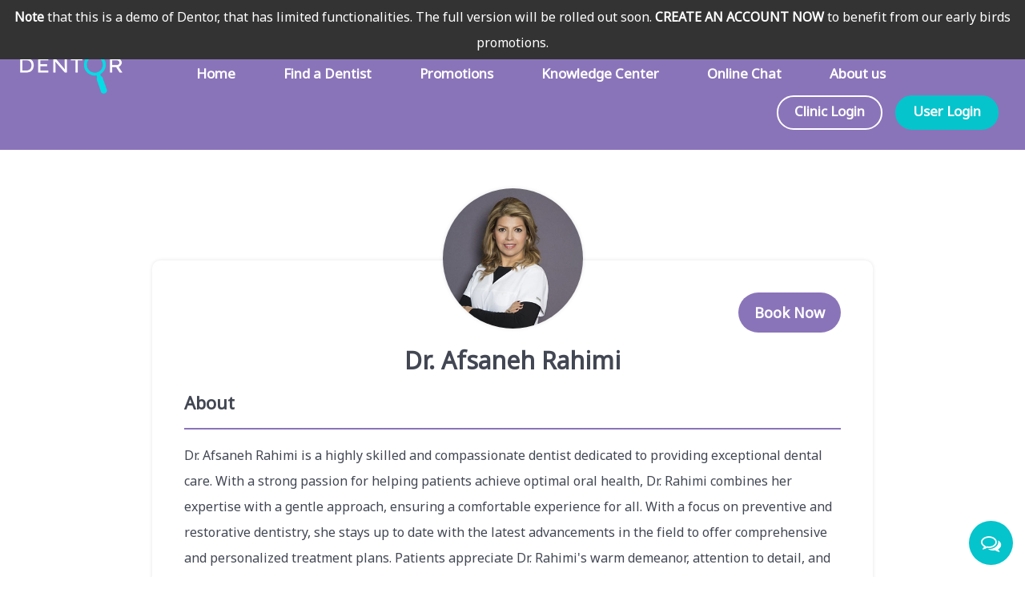

--- FILE ---
content_type: text/html; charset=utf-8
request_url: https://dentor.ca/clinics/dentist/101-
body_size: 4613
content:
<!DOCTYPE html>
<html lang="en-GB" dir="ltr">
        <head>
    
            <meta name="viewport" content="width=device-width, initial-scale=1.0">
        <meta http-equiv="X-UA-Compatible" content="IE=edge" />
        

        
            
    <meta charset="utf-8" />
	<base href="https://dentor.ca/clinics/dentist/101-" />
	<meta name="generator" content="Joomla! - Open Source Content Management" />
	<title>Clinics</title>
	<link href="/media/gantry5/engines/nucleus/css-compiled/nucleus.css" rel="stylesheet" />
	<link href="/templates/g5_helium/custom/css-compiled/helium_17.css" rel="stylesheet" />
	<link href="/media/gantry5/assets/css/bootstrap-gantry.css" rel="stylesheet" />
	<link href="/media/gantry5/engines/nucleus/css-compiled/joomla.css" rel="stylesheet" />
	<link href="/media/jui/css/icomoon.css" rel="stylesheet" />
	<link href="/media/gantry5/assets/css/font-awesome.min.css" rel="stylesheet" />
	<link href="/templates/g5_helium/custom/css-compiled/helium-joomla_17.css" rel="stylesheet" />
	<link href="/templates/g5_helium/custom/css-compiled/custom_17.css" rel="stylesheet" />
	<link href="https://dentor.ca/components/com_jsn/assets/css/style.min.css?v=2.8.0" rel="stylesheet" />
	<script src="https://js.stripe.com/v3/"></script>
	<script src="/media/jui/js/jquery.min.js?d773d190800cef8f6e07f120826b005c"></script>
	<script src="/media/jui/js/jquery-noconflict.js?d773d190800cef8f6e07f120826b005c"></script>
	<script src="/media/jui/js/jquery-migrate.min.js?d773d190800cef8f6e07f120826b005c"></script>
	<script src="/media/jui/js/bootstrap.min.js?d773d190800cef8f6e07f120826b005c"></script>
	<script>

	jQuery(document).ready(function() {
		
		jQuery("#chat-icon-btn").click(function() {
			if(!jQuery(this).hasClass("active")) {
				jQuery(".chat-request-holder").addClass("active");
				jQuery(this).addClass("active");
				jQuery("body").addClass("popup-loaded");
			}
			else {
				jQuery(".chat-request-holder").removeClass("active");
				jQuery(this).removeClass("active");
				jQuery("body").removeClass("popup-loaded");
			}
		});
		
		jQuery(".plan-holder").click(function() {
			jQuery(".plan-holder").removeClass("selected");
			jQuery(".plan-holder").find("input").attr("checked", false);
			jQuery(this).addClass("selected");
			jQuery(this).find("input").attr("checked", true);
		});
		
		jQuery("body").click(function(e) {
			if(!jQuery(e.target).parents(".floating-chat").length) {
				jQuery(".chat-request-holder").removeClass("active");
				jQuery("#chat-icon-btn").removeClass("active");
				jQuery("body").removeClass("popup-loaded");
			}
		});
		
		var stripe = Stripe("pk_test_9sRWjshAls87u0kSaUDJcdXVjSh6Ajs8Iw ");
		
		var elements = stripe.elements();
		
		var style = {
			base: {
				color: "#424753",
				fontFamily: "Titillium Web, Helvetica, Tahoma, Geneva, Arial, sans-serif",
				fontSize: "13px",
				lineHeight: "20px",
				backgroundColor: "#FFF",
				"::placeholder": {
					color: "#999"
				},
			},
			invalid: {
				color: "#FF0000"
			}
		};
		
		var cardElement = elements.create("card", {
			style: style
		});
		cardElement.mount("#card-info");
		
		cardElement.on("change", function(event) {
			console.log(cardElement);
		});
		
		var result_container = jQuery("#payment-response");
		
		cardElement.addEventListener("change", function(event) {
			if(event.error) {
				result_container.html("<div class=\"alert alert-danger\">"+event.error.message+"</div>");
			}
			else {
				result_container.html("");
			}
		});
		
		var form = document.getElementById("floating-payment-form");
		form.addEventListener("submit", function(e) {
			e.preventDefault();
			createToken();
		});
		
		function createToken() {
			stripe.createToken(cardElement).then(function(result) {
				if(result.error) {
					result_container.html("<div class=\"alert\">"+result.error.message+"</div>");
				}
				else {
					result_container.html("");
				}
			});
		}
		
		function stripeTokenHandler(token) {
			
			var hiddenInput = document.createElement("input");
			hiddenInput.setAttribute("type", "hidden");
			hiddenInput.setAttribute("name", "stripeToken");
			hiddenInput.setAttribute("type", token.id);
			
			form.appendChild(hiddenInput);
			//form.submit();
		}
	});
	
	jQuery(window).load(function() {
		
		jQuery("iframe .CardField").css({
			border: "1px solid #ddd"
		});
	});
jQuery(document).ready(function($){$("a[href$='?view=remind']").parent("li").remove();});
	</script>

                
</head>

    <body class="gantry g-helium-style site com_dentorx view-dentist no-layout no-task dir-ltr itemid-120 outline-17 g-offcanvas-left g-default g-style-preset1">
        
                    

        <div id="g-offcanvas"  data-g-offcanvas-swipe="1" data-g-offcanvas-css3="1">
                        <div class="g-grid">                        

        <div class="g-block size-100">
             <div id="mobile-menu-3029-particle" class="g-content g-particle">            <div id="g-mobilemenu-container" data-g-menu-breakpoint="48rem"></div>
            </div>
        </div>
            </div>
    </div>
        <div id="g-page-surround">
            <div class="g-offcanvas-hide g-offcanvas-toggle" role="navigation" data-offcanvas-toggle aria-controls="g-offcanvas" aria-expanded="false"><i class="fa fa-fw fa-bars"></i></div>                        

                                            
                <section id="g-navigation">
                <div class="g-container">                                <div class="g-grid">                        

        <div class="g-block size-15">
             <div id="logo-4686-particle" class="g-content g-particle">            <a href="/" target="_self" title="" aria-label="" rel="home" class="g-logo g-logo-helium">
                        <img src="/templates/g5_helium/custom/images/logo/dentor-logo.png"  alt="" />
            </a>
            </div>
        </div>
                    

        <div class="g-block size-85">
             <div id="menu-2221-particle" class="g-content g-particle">            <nav class="g-main-nav" data-g-hover-expand="true">
        <ul class="g-toplevel">
                                                                                                                
        
                
        
                
        
        <li class="g-menu-item g-menu-item-type-component g-menu-item-101 g-standard  ">
                            <a class="g-menu-item-container" href="/">
                                                                <span class="g-menu-item-content">
                                    <span class="g-menu-item-title">Home</span>
            
                    </span>
                                                </a>
                                </li>
    
                                                                                                
        
                
        
                
        
        <li class="g-menu-item g-menu-item-type-alias g-menu-item-105 g-standard  ">
                            <a class="g-menu-item-container" href="/clinics">
                                                                <span class="g-menu-item-content">
                                    <span class="g-menu-item-title">Find a Dentist</span>
            
                    </span>
                                                </a>
                                </li>
    
                                                                                                
        
                
        
                
        
        <li class="g-menu-item g-menu-item-type-component g-menu-item-137 g-standard  ">
                            <a class="g-menu-item-container" href="/newest-promotions">
                                                                <span class="g-menu-item-content">
                                    <span class="g-menu-item-title">Promotions</span>
            
                    </span>
                                                </a>
                                </li>
    
                                                                                                
        
                
        
                
        
        <li class="g-menu-item g-menu-item-type-component g-menu-item-106 g-standard  ">
                            <a class="g-menu-item-container" href="/knowledge-center">
                                                                <span class="g-menu-item-content">
                                    <span class="g-menu-item-title">Knowledge Center</span>
            
                    </span>
                                                </a>
                                </li>
    
                                                                                                
        
                
        
                
        
        <li class="g-menu-item g-menu-item-type-component g-menu-item-149 g-standard  ">
                            <a class="g-menu-item-container" href="/chat">
                                                                <span class="g-menu-item-content">
                                    <span class="g-menu-item-title">Online Chat</span>
            
                    </span>
                                                </a>
                                </li>
    
                                                                                                
        
                
        
                
        
        <li class="g-menu-item g-menu-item-type-component g-menu-item-159 g-standard  ">
                            <a class="g-menu-item-container" href="/about-us">
                                                                <span class="g-menu-item-content">
                                    <span class="g-menu-item-title">About us</span>
            
                    </span>
                                                </a>
                                </li>
    
                                                                                                
        
                
        
                
        
        <li class="g-menu-item g-menu-item-type-component g-menu-item-108 g-standard  float-right">
                            <a class="g-menu-item-container" href="/login">
                                                                <span class="g-menu-item-content">
                                    <span class="g-menu-item-title">User Login</span>
            
                    </span>
                                                </a>
                                </li>
    
                                                                                                
        
                
        
                
        
        <li class="g-menu-item g-menu-item-type-component g-menu-item-121 g-standard  float-right">
                            <a class="g-menu-item-container" href="/clinic-login">
                                                                <span class="g-menu-item-content">
                                    <span class="g-menu-item-title">Clinic Login</span>
            
                    </span>
                                                </a>
                                </li>
    
                                        
                                        
                                        
    
        </ul>
    </nav>
            </div>
        </div>
            </div>
            </div>
        
    </section>
                
                                
                
    
                <section id="g-container-main" class="g-wrapper">
                <div class="g-container">                    <div class="g-grid">                        

        <div class="g-block size-100">
             <main id="g-mainbar">
                                        <div class="g-grid">                        

        <div class="g-block size-100">
             <div class="g-content">
                                                            <div class="platform-content row-fluid"><div class="span12"><div class="dentist-holder">
	<div class="top-section">
		<div class="g-grid">
			<div class="g-block size-30 experience-col">
						</div>
			<div class="g-block size-40 info-col">
				<div class="dentist-img"><img src="/images/dentists/4e277b0ee21c04aef5fab057fd722333.jpeg" /></div>
				<div class="dentist-name"><h1>Dr. Afsaneh Rahimi</h1></div>
			</div>
			<div class="g-block size-30 book-col"><a href="#">Book Now</a></div>
		</div>
	</div>
	<div class="middle-section">
		<div class="middle-box">
			<div class="box-title"><h3>About</h3></div>
			<div class="box-content"><p>Dr. Afsaneh Rahimi is a highly skilled and compassionate dentist dedicated to providing exceptional dental care. With a strong passion for helping patients achieve optimal oral health, Dr. Rahimi combines her expertise with a gentle approach, ensuring a comfortable experience for all. With a focus on preventive and restorative dentistry, she stays up to date with the latest advancements in the field to offer comprehensive and personalized treatment plans. Patients appreciate Dr. Rahimi's warm demeanor, attention to detail, and commitment to delivering beautiful smiles.</p></div>
		</div>
		<div class="middle-box">
			<div class="box-title"><h3>Services</h3></div>
			<div class="box-content">
				<div class="g-grid">
				<div class="g-block size-33">General Dentistry</div>				</div>
			</div>
		</div>
		<div class="middle-box">
			<div class="box-title"><h3>Languages Spoken</h3></div>
			<div class="box-content">
				<div class="g-grid">
				<div class="g-block size-33">English</div><div class="g-block size-33">Persian</div>				</div>
			</div>
		</div>
	</div>
</div>
<div class="dentist-reviews">
	<div class="g-grid overall-rating">
		<div class="g-block size-35">
			<div class="dentist-rating">
				<div class="dentist-stars">
				<span class="fa fa-star gray"></span><span class="fa fa-star gray"></span><span class="fa fa-star gray"></span><span class="fa fa-star gray"></span><span class="fa fa-star gray"></span>				</div>
				<div class="dentist-score">
					<span class="avg-score">0</span>/5 <span class="feedback-count">(0 review)</span>
				</div>
			</div>
		</div>
		<div class="g-block size-65 ratings">
			<div class="g-grid">
							<div class="g-block size-5">5</div>
				<div class="g-block size-5"><span class="fa fa-star colored"></span></div>
				<div class="g-block size-85"><div class="rating-bar"><div class="rating-score" style="width: NAN%"></div></div></div>
				<div class="g-block size-5" style="text-align: right">0</div>
							<div class="g-block size-5">4</div>
				<div class="g-block size-5"><span class="fa fa-star colored"></span></div>
				<div class="g-block size-85"><div class="rating-bar"><div class="rating-score" style="width: NAN%"></div></div></div>
				<div class="g-block size-5" style="text-align: right">0</div>
							<div class="g-block size-5">3</div>
				<div class="g-block size-5"><span class="fa fa-star colored"></span></div>
				<div class="g-block size-85"><div class="rating-bar"><div class="rating-score" style="width: NAN%"></div></div></div>
				<div class="g-block size-5" style="text-align: right">0</div>
							<div class="g-block size-5">2</div>
				<div class="g-block size-5"><span class="fa fa-star colored"></span></div>
				<div class="g-block size-85"><div class="rating-bar"><div class="rating-score" style="width: NAN%"></div></div></div>
				<div class="g-block size-5" style="text-align: right">0</div>
							<div class="g-block size-5">1</div>
				<div class="g-block size-5"><span class="fa fa-star colored"></span></div>
				<div class="g-block size-85"><div class="rating-bar"><div class="rating-score" style="width: NAN%"></div></div></div>
				<div class="g-block size-5" style="text-align: right">0</div>
						</div>
		</div>
	</div>
</div></div></div>
    
            
    </div>
        </div>
            </div>
            
    </main>
        </div>
            </div>
    </div>
        
    </section>
    
                                
                <footer id="g-footer">
                <div class="g-container">                                <div class="g-grid">                        

        <div class="g-block size-15">
             <div id="logo-4024-particle" class="g-content g-particle">            <a href="/" target="_self" title="" aria-label="" rel="home" class="g-logo g-logo-helium">
                        <img src="/templates/g5_helium/custom/images/logo/dentor-logo.png"  alt="" />
            </a>
            </div>
        </div>
                    

        <div class="g-block size-25">
             <div id="copyright-2587-particle" class="g-content g-particle">            <div class="g-copyright ">
    &copy;
            Dentor
        2021 -     2026
    <br />All rights reserved.</div>
            </div>
        </div>
                    

        <div class="g-block size-45">
             <div id="horizontalmenu-6025-particle" class="g-content g-particle">            <ul class="g-horizontalmenu ">

                    <li>
                <a target="_blank" href="/terms-conditions" title="Terms &amp; Conditions">Terms &amp; Conditions</a>
            </li>
        
    </ul>
            </div>
        </div>
                    

        <div class="g-block size-15">
             <div id="totop-6203-particle" class="g-content g-particle">            <div class="">
    <div class="g-totop">
        <a href="#" id="g-totop" rel="nofollow" title="Back to top" aria-label="Back to top">
            Back to top            <i class="fa fa-chevron-up fa-fw"></i>                    </a>
    </div>
</div>
            </div>
        </div>
            </div>
                            <div class="g-grid">                        

        <div class="g-block size-100">
             <div class="g-content">
                                    <div class="platform-content"><div class="moduletable  floating-chat">
						<div class="chat-icon" id="chat-icon-btn">
	<i class="fa fa-comments-o"></i>
</div>
<div class="chat-request-holder">
	<form method="POST" id="floating-payment-form" action="/clinics?task=chat.payActivate">
		<div class="chat-request-box">
			<div class="chat-request-title"><h3>Dentor Online Chat</h3></div>
			<div class="chat-request-value"><p>You can use Dentor online chat to ask any questions that you want. Our oral health consultants will get back to you within maximum 48 hours.</p></div>
		</div>
		<div class="chat-request-box">
			<div class="chat-request-title"><strong>Service</strong></div>
			<div class="chat-request-value">
				<select name="service_id">
									<option value="1">Pediatrics</option>
									<option value="2">Implant</option>
									<option value="3">Extraction</option>
									<option value="4">Braces</option>
									<option value="5">Cleaning</option>
									<option value="6">Root Canal</option>
									<option value="7">Alignment</option>
									<option value="8">Dentures</option>
									<option value="9">General Dentistry</option>
								</select>
			</div>
		</div>
		<div class="chat-request-box">
			<div class="chat-request-title"><strong>Shortly explain about your problem</strong></div>
			<div class="chat-request-value">
				<textarea id="pre-desc" name="pre_desc"></textarea>
			</div>
		</div>
		<div class="chat-request-box">
			<div class="chat-request-title"><strong>Select your plan</strong></div>
			<div class="chat-request-value">
				<div class="g-grid">
					<div class="g-block size-33">
						<div class="plan-holder">
							<div class="title-holder"><strong><i class="fa fa-clock-o"></i> 15 Min</strong></div>
							<div class="price-holder">10 CAD</div>
							<input type="radio" value="15" name="price" />
						</div>
					</div>
					<div class="g-block size-33">
						<div class="plan-holder">
							<div class="title-holder"><strong><i class="fa fa-clock-o"></i> 30 Min</strong></div>
							<div class="price-holder">20 CAD</div>
							<input type="radio" value="30" name="price" />
						</div>
					</div>
					<div class="g-block size-33">
						<div class="plan-holder">
							<div class="title-holder"><strong><i class="fa fa-clock-o"></i> 60 Min</strong></div>
							<div class="price-holder">30 CAD</div>
							<input type="radio" value="60" name="price" />
						</div>
					</div>
				</div>
			</div>
		</div>
		<div class="chat-request-box">
			<div class="chat-request-title"><strong>Name</strong></div>
			<div class="chat-request-value">
				<input type="text" name="name" id="name" />
			</div>
		</div>
		<div class="chat-request-box">
			<div class="chat-request-title"><strong>Email</strong></div>
			<div class="chat-request-value">
				<input type="text" name="email" id="email" />
			</div>
		</div>
		<div class="chat-request-box">
			<div class="chat-request-title"><strong>Card Information</strong></div>
			<div class="chat-request-value">
				<div class="controls" style="border: 1px solid #ddd; padding: 5px; background: #fff; border-radius: 4px;" id="card-info"></div>
			</div>
		</div>
		<div id="payment-response"></div>
		<div class="btn-holder">
			<button class="btn btn-block btn-primary">Submit</button>
		</div>
	</form>
</div>
		</div></div>
            
        </div>
        </div>
            </div>
                            <div class="g-grid">                        

        <div class="g-block size-100 nomarginall nopaddingall">
             <div id="custom-4288-particle" class="g-content g-particle">            <p><strong>Note</strong> that this is a demo of Dentor, that has limited functionalities. The full version will be rolled out soon. <strong>CREATE AN ACCOUNT NOW</strong> to benefit from our early birds promotions.</p>
            </div>
        </div>
            </div>
            </div>
        
    </footer>
            
                        

        </div>
                    

                        <script type="text/javascript" src="/media/gantry5/assets/js/main.js"></script>
    

    

        
    <script defer src="https://static.cloudflareinsights.com/beacon.min.js/vcd15cbe7772f49c399c6a5babf22c1241717689176015" integrity="sha512-ZpsOmlRQV6y907TI0dKBHq9Md29nnaEIPlkf84rnaERnq6zvWvPUqr2ft8M1aS28oN72PdrCzSjY4U6VaAw1EQ==" data-cf-beacon='{"version":"2024.11.0","token":"3856e79a301a47e287e68aff64c1497d","r":1,"server_timing":{"name":{"cfCacheStatus":true,"cfEdge":true,"cfExtPri":true,"cfL4":true,"cfOrigin":true,"cfSpeedBrain":true},"location_startswith":null}}' crossorigin="anonymous"></script>
</body>
</html>


--- FILE ---
content_type: text/css
request_url: https://dentor.ca/templates/g5_helium/custom/css-compiled/custom_17.css
body_size: 9632
content:
/* GANTRY5 DEVELOPMENT MODE ENABLED.
 *
 * WARNING: This file is automatically generated by Gantry5. Any modifications to this file will be lost!
 *
 * For more information on modifying CSS, please read:
 *
 * http://docs.gantry.org/gantry5/configure/styles
 * http://docs.gantry.org/gantry5/tutorials/adding-a-custom-style-sheet
 */

.star {
  color: red;
}
.alert h4 {
  font-weight: bold;
}
.alert p {
  margin: 0;
}
.moduletable .nav.menu, .moduletable .mostread, .moduletable .latestnews, .moduletable .archive-module, .moduletable .relateditems, .moduletable .categories-module, .moduletable .category-module, .moduletable .latestusers, .moduletable .unstyled {
  width: 100%;
}
input[type="text"], input[type="password"], input[type="datetime"], input[type="datetime-local"], input[type="date"], input[type="month"], input[type="time"], input[type="week"], input[type="number"], input[type="email"], input[type="url"], input[type="search"], input[type="tel"], input[type="color"], .uneditable-input, select, .ElementsApp input {
  height: 40px;
}
.input-append {
  width: 100%;
}
.input-append input {
  width: calc(100% - 40px);
}
.input-append button {
  height: 40px;
  width: 40px;
}
.btn-group {
  display: block;
}
.btn-group > .btn:first-child:nth-last-child(1), .btn-group > .btn:first-child:nth-last-child(1) ~ .btn {
  width: 100%;
  box-sizing: border-box;
}
.btn-group > .btn:first-child:nth-last-child(2), .btn-group > .btn:first-child:nth-last-child(2) ~ .btn {
  width: 50%;
  box-sizing: border-box;
}
.btn-group > .btn:first-child:nth-last-child(3), .btn-group > .btn:first-child:nth-last-child(3) ~ .btn {
  width: 33.33%;
  box-sizing: border-box;
}
.btn-group > .btn:first-child:nth-last-child(4), .btn-group > .btn:first-child:nth-last-child(4) ~ .btn {
  width: 25%;
  box-sizing: border-box;
}
.btn {
  letter-spacing: 0;
  text-transform: none;
  height: 40px;
  padding-top: 0 !important;
  line-height: 40px;
  padding-bottom: 0 !important;
  font-weight: 600;
  font-size: 17px;
  background-image: none;
}
.btn.btn-danger {
  color: #fff;
}
.table-div {
  display: table;
  width: 100%;
}
.table-row, .table-header {
  display: table-row;
}
.table-cell {
  display: table-cell;
  padding: 40px 0 10px;
  border-bottom: 1px solid #efefef;
}
.table-header .table-cell {
  font-weight: bold;
}
.noUi-horizontal .noUi-tooltip {
  padding: 0 5px;
  font-size: 11px;
}
.noUi-handle {
  cursor: pointer;
}
body.itemid-101 #g-navigation {
  position: absolute;
  width: 100%;
}
.g-main-nav > ul:after {
  content: "";
  clear: both;
  display: block;
}
select {
  width: 100%;
}
.moduletable .nav.menu {
  background: #fff;
  border-radius: 10px;
}
.g-title {
  font-weight: bold;
}
#g-page-surround {
  margin-top: 42px;
}
#g-navigation > .g-container {
  width: 100%;
}
#g-navigation .g-main-nav li a {
  font-size: 17px;
  padding: 12px 20px !important;
}
#g-navigation .g-main-nav li.g-menu-item-108 a, #g-navigation .g-main-nav li.g-menu-item-117 a {
  background: #05c4cc;
  border: 2px solid #05c4cc;
  border-radius: 30px;
  padding: 6px 20px !important;
}
#g-navigation .g-main-nav li.g-menu-item-121 a, #g-navigation .g-main-nav li.g-menu-item-142 a, #g-navigation .g-main-nav li.g-menu-item-123 a {
  background: transparent;
  border-radius: 30px;
  border: 2px solid #fff;
  padding: 6px 20px !important;
}
.outline-9 #g-navigation .g-main-nav .g-toplevel > li > .g-menu-item-container {
  color: #000;
}
.outline-9 #g-navigation .g-main-nav .g-toplevel li.g-menu-item-121 a, .outline-9 #g-navigation .g-main-nav .g-toplevel li.g-menu-item-142 a, .outline-9 #g-navigation .g-main-nav .g-toplevel li.g-menu-item-123 a {
  border-color: #000;
}
.outline-9 #g-navigation .g-main-nav .g-toplevel > li.active > .g-menu-item-container > .g-menu-item-content {
  box-shadow: 0 2px 0 rgba(0, 0, 0, 0.2);
}
.outline-18 #g-navigation li a {
  color: #8a74b9 !important;
}
.outline-18 #g-navigation li a:hover {
  color: #05c4cc !important;
}
#g-header {
  padding: 100px 0 0;
  min-height: 700px;
  height: 100vh;
  background: url('../images/intro/intro-img.jpg') no-repeat center top;
  background-size: cover;
  position: relative;
}
#g-header:before {
  content: "";
  position: absolute;
  left: 0;
  top: 0;
  width: 100%;
  height: 100%;
  background: #ffffff;
  opacity: 0.8;
}
#g-header .g-container {
  position: relative;
}
#g-header .g-grid:first-child {
  align-items: center;
}
#g-header #intro-text {
  text-align: center;
  margin-top: 70px;
}
#g-header #intro-text .g-content {
  width: 50rem;
  margin: 0 auto;
}
#g-header #intro-text p {
  color: #000;
  font-size: 19px;
}
#g-header #intro-text h1 {
  color: #000;
  font-size: 40px;
  margin: 0;
}
#g-header .advanced-search {
  position: relative;
  margin-top: 100px;
  max-width: 800px;
  margin: 0 auto;
  border-radius: 5px;
}
#g-header .advanced-search .custom-fields {
  padding: 30px;
  border-radius: 10px;
  box-shadow: 0 0 5px rgba(0, 0, 0, 0.4);
  margin-top: 10px;
  background: #fff;
}
#g-header .advanced-search form {
  margin: 0;
}
#g-header .advanced-search form input, #g-header .advanced-search form select {
  margin: 0;
  height: 41px;
  line-height: 41px;
  padding: 0 10px;
  box-sizing: border-box;
  border-radius: 40px;
}
#g-header .advanced-search form input[name=q] {
  border: none;
  height: 60px;
  line-height: 60px;
  color: #fff;
  box-shadow: none !important;
  border-radius: 60px;
  font-size: 21px;
  font-weight: bold;
  padding: 0 20px;
  background: #9abab9;
}
#g-header .advanced-search form input[name=q]::placeholder {
  color: rgba(255, 255, 255, 0.6);
}
#g-header .advanced-search form input[type=submit] {
  margin-top: 32px;
}
#g-header .advanced-search .search-block {
  padding: 0 10px;
}
#g-header .advanced-search .search-block.size-100 {
  padding: 0;
}
#g-header .advanced-search .search-block .block-title {
  padding: 0 10px;
}
#g-header .advanced-search .search-block .block-content {
  position: relative;
}
#g-header .advanced-search .search-block .block-content i {
  position: absolute;
  right: 20px;
  top: 50%;
  transform: translateY(-50%);
  color: #fff;
  font-size: 24px;
}
#g-intro {
  padding: 0;
}
#g-intro #choose-by-cat {
  text-align: center;
  margin: 20px 0 40px;
}
#g-intro #choose-by-cat h2 {
  font-weight: bold;
  margin: 0 0 30px;
}
#g-intro #choose-by-cat .cat-block {
  margin: 20px;
  background: #f5f5f5;
  border-radius: 10px;
  padding: 30px;
  position: relative;
  transition: all 0.3s ease-in-out;
}
#g-intro #choose-by-cat .cat-block:hover {
  box-shadow: 0 0 10px rgba(0, 0, 0, 0.25);
  background: #fff;
}
#g-intro #choose-by-cat .cat-block h3 {
  margin: 20px 0 0;
  font-size: 18px;
  font-weight: bold;
}
#g-intro #choose-by-cat .cat-block h3 a {
  color: #424753;
}
#g-intro #choose-by-cat .cat-block h3 a:before {
  content: "";
  position: absolute;
  left: 0;
  top: 0;
  width: 100%;
  height: 100%;
}
#g-intro #choose-by-cat .cat-block .cat-icon img {
  height: 60px;
}
#g-intro #dentor-demo {
  text-align: center;
  margin: 20px 0 40px;
}
#g-intro #dentor-demo h2 {
  font-weight: bold;
  margin: 0 0 30px;
}
#g-intro #dentor-demo video {
  border-radius: 10px;
  max-width: 100%;
}
.desc-box h2 {
  color: #8a74b9;
  font-size: 20px;
  font-weight: 700;
  margin-bottom: 10px;
}
.desc-box h2:before {
  content: "";
  width: 30px;
  height: 5px;
  background: #8a74b9;
  margin-right: 10px;
  display: inline-block;
  border-radius: 10px;
  position: relative;
  top: -3px;
}
.desc-box h3 {
  font-weight: 700;
  font-size: 35px;
  line-height: 50px;
}
.desc-box .desc-content {
  color: #5e5e5e;
  font-size: 18px;
}
.desc-box .btn-primary {
  padding: 20px 40px;
  border-radius: 40px;
  padding: 15px 30px;
  border-radius: 40px;
  font-size: 15px;
}
.outline-17 #g-features {
  padding: 0;
}
.outline-17 #g-features > .g-container {
  width: 100%;
}
.outline-9 #g-features {
  background: url('../images/promotions-repeat-background.png') repeat center center #4f1f6e;
}
.outline-9 #g-features .promotions-content {
  max-width: 800px;
  margin: 0 auto;
}
.outline-9 #g-features .promotions-content h2 {
  font-weight: bold;
  text-align: center;
  font-size: 40px;
  margin: 0 0 20px;
}
.outline-9 #g-features .promotions-content .promotions-desc {
  font-size: 24px;
  text-align: center;
}
.promotions-first-page {
  text-align: center;
}
.promotions-first-page .promotion-item {
  background: #fff;
  border-radius: 10px;
  padding: 20px;
}
.promotions-first-page .promotion-item .dentist-image img {
  width: 150px;
  border-radius: 50%;
  border: 2px solid #8a74b9;
  margin: 0 auto;
}
.promotions-first-page .promotion-item .dentist-name-rating h4 {
  font-weight: bold;
  font-size: 17px;
}
.promotions-first-page .promotion-item .dentist-name-rating h4 a {
  color: #999;
}
.promotions-first-page .promotion-item .promotion-title h3 {
  font-size: 18px;
  font-weight: bold;
  margin: 0;
  min-height: 72px;
}
.promotions-first-page .promotion-item .promotion-title h3 a {
  color: #444;
}
.promotions-first-page .promotion-item .promotion-desc p {
  color: #888;
  font-size: 14px;
  line-height: 28px;
  min-height: 56px;
  font-weight: bold;
  margin-top: 0;
}
.promotions-first-page .promotion-item .promotion-discount span {
  display: inline-block;
  color: #fff;
  background: #05c4cc;
  font-weight: bold;
  font-size: 20px;
  padding: 2px 30px;
  border-radius: 30px;
}
#g-utility {
  padding: 0;
}
#g-utility .g-grid {
  align-items: center;
}
#g-utility #mobile-mockup {
  text-align: center;
  padding: 50px 100px;
  position: relative;
}
#g-utility #mobile-mockup:before {
  content: "";
  background: url('../images/blobs/shape.png') no-repeat top left;
  background-size: contain;
  width: 550px;
  height: 500px;
  position: absolute;
  left: 50%;
  top: 50%;
  transform: translate(-50%, -50%);
  z-index: 0;
}
#g-utility #mobile-mockup:after {
  content: "";
  background: url('../images/blobs/shape2.png') no-repeat top left;
  background-size: contain;
  width: 550px;
  height: 500px;
  position: absolute;
  left: 63%;
  top: 53%;
  transform: translate(-50%, -50%);
  z-index: 1;
}
#g-utility #mobile-mockup > div {
  z-index: 2;
  position: relative;
}
#g-utility #chat-service {
  position: relative;
  z-index: 5;
}
#g-utility {
  padding: 0;
}
#g-utility #feature-boxes .right-block {
  margin-top: 0;
}
#g-utility #feature-boxes .feature-box {
  text-align: center;
  margin: 15px;
  display: inline-block;
}
#g-utility #feature-boxes .feature-box .feature-holder {
  padding: 20px;
  box-shadow: 0 0 5px rgba(0, 0, 0, 0.15);
  border-radius: 10px;
}
#g-utility #feature-boxes .feature-box .feature-holder .box-icon {
  width: 70px;
  height: 70px;
  display: inline-block;
  margin: 0 auto;
  background: rgba(144, 95, 176, 0.3);
  border-radius: 50%;
  line-height: 70px;
  font-size: 35px;
  margin-bottom: 20px;
}
#g-utility #feature-boxes .feature-box .feature-holder .box-icon i {
  color: #8a74b9;
}
#g-utility #feature-boxes .feature-box .feature-holder .box-title h3 {
  margin: 0 0 10px;
  font-weight: bold;
  line-height: 35px;
}
#g-utility #feature-boxes .feature-box .feature-holder p {
  margin: 0;
  font-size: 17px;
  color: #5e5e5e;
}
#g-above {
  background: #05c4cc;
  background: -moz-linear-gradient(135deg, #05c4cc 0%, #05a3a8 100%);
  background: -webkit-linear-gradient(135deg, #05c4cc 0%, #05a3a8 100%);
  background: linear-gradient(135deg, #05c4cc 0%, #05a3a8 100%);
  filter: progid:DXImageTransform.Microsoft.gradient(startColorstr="#05c4cc",endColorstr="#05a3a8",GradientType=1);
  text-align: center;
  padding-top: 0;
}
#g-above .g-content {
  position: relative;
}
#g-above #kb-content {
  color: #fff;
  position: relative;
}
#g-above #kb-content h2 {
  font-size: 50px;
  margin: 0;
  line-height: 180px;
  z-index: 2;
  position: relative;
  font-weight: bold;
}
#g-above #kb-content .faded-title {
  position: absolute;
  width: 100%;
  font-size: 90px;
  font-weight: bold;
  z-index: 0;
  top: 0;
  opacity: 0.2;
  z-index: 1;
}
#g-above #kb-content .kb-desc p {
  font-size: 23px;
  font-weight: 300;
}
#g-above .f-item-image img {
  border-radius: 15px 15px 0 0;
}
#g-above .f-item-content {
  background: #fff;
  padding: 30px;
  border-radius: 0 0 15px 15px;
  min-height: 322px;
}
#g-above .f-item-content h3 {
  margin: 0 0 20px;
  font-weight: bold;
  line-height: 35px;
  font-size: 19px;
}
#g-above .f-item-content h3 a {
  color: #424753;
}
#g-above .f-item-content h3 a:hover {
  color: #05c4cc;
}
#g-above .f-item-content p {
  font-size: 17px;
  font-weight: 300;
  color: #5e5e5e;
  margin: 0;
}
#g-testimonials .g-grid {
  align-items: center;
}
#g-testimonials #dentist-of-the-month {
  text-align: center;
}
#g-testimonials #dentist-of-the-month .badge-title {
  font-weight: bold;
  font-size: 28px;
}
#g-testimonials #dentist-of-the-month .profile-title {
  font-weight: bold;
  font-size: 28px;
  color: #8a74b9;
}
#g-testimonials #dentist-of-the-month .profile-link {
  margin-top: 20px;
}
#g-testimonials #dentist-of-the-month .profile-link a {
  color: #fff;
  padding: 13px 30px;
  font-size: 17px;
  border-radius: 30px;
}
#g-testimonials #signup-now {
  text-align: center;
  color: #fff;
}
#g-testimonials #signup-now > .g-content {
  margin-right: 50px;
  border: 5px solid #05c4cc;
  padding: 50px !important;
  border-radius: 15px;
  background: url('../images/signup-bg.jpg') no-repeat center center;
  position: relative;
  z-index: 1;
  overflow: hidden;
}
#g-testimonials #signup-now > .g-content:before {
  content: "";
  position: absolute;
  left: 0;
  top: 0;
  width: 100%;
  height: 100%;
  background: #8a74b9;
  opacity: 0.85;
  z-index: -1;
}
#g-testimonials #signup-now > .g-content h3 {
  font-weight: bold;
  margin: 0;
  font-size: 35px;
}
#g-testimonials #signup-now > .g-content .signup-text {
  font-size: 21px;
  font-weight: 300;
}
#g-testimonials #signup-now > .g-content .signup-link {
  margin-top: 20px;
}
#g-testimonials #signup-now > .g-content .signup-link a {
  color: #fff;
  padding: 13px 30px;
  font-size: 17px;
  border-radius: 30px;
}
#g-expanded {
  padding: 0;
  text-align: center;
}
#g-expanded h2 {
  font-weight: bold;
  font-size: 40px;
  margin-bottom: 0;
}
#g-expanded #contact-info {
  background: #05c4cc;
  background: -moz-linear-gradient(135deg, #05c4cc 0%, #05a3a8 100%);
  background: -webkit-linear-gradient(135deg, #05c4cc 0%, #05a3a8 100%);
  background: linear-gradient(135deg, #05c4cc 0%, #05a3a8 100%);
  filter: progid:DXImageTransform.Microsoft.gradient(startColorstr="#05c4cc",endColorstr="#05a3a8",GradientType=1);
  border-radius: 10px;
  color: #fff;
}
#g-expanded #contact-info .item-icon {
  font-size: 60px;
  font-weight: bold;
  display: block;
  margin-bottom: 25px;
}
#g-expanded #contact-info .item-text {
  font-size: 20px;
  font-weight: 300;
}
#g-expanded #contact-info .item-text p {
  margin: 0;
}
#g-container-main .login-register-holder .page-header {
  position: absolute;
  left: 50%;
  top: 50%;
  transform: translate(-50%, -50%);
  width: calc(100% - 50px);
}
#g-container-main .login-register-holder .page-header h1 {
  margin: 0 0;
  font-size: 45px;
  color: #fff;
  text-shadow: 2px 2px 3px rgba(0, 0, 0, 0.75);
}
#g-container-main .login-register-holder form {
  padding: 20px;
  background: #efefef;
  border: 1px solid rgba(0, 0, 0, 0.05);
  border-radius: 0 15px 15px 0;
  margin: 0;
}
#g-container-main .login-register-holder form label {
  margin-bottom: 0;
  font-weight: bold;
  font-size: 13px;
  color: #858585;
}
#g-container-main .login-register-holder form .field-spacer {
  display: none;
}
#g-container-main .login-register-holder ul.nav {
  margin-bottom: 0;
}
#g-container-main .login-register-holder ul.nav li {
  border-top: 1px solid rgba(0, 0, 0, 0.05);
  font-size: 13px;
  font-weight: 500;
}
#g-container-main .login-register-holder.reset p, #g-container-main .login-register-holder.reset-confirm p, #g-container-main .login-register-holder.reset-complete p {
  margin: 0 0 20px;
  border: 1px solid rgba(0, 0, 0, 0.05);
  padding: 10px;
  border-radius: 7px;
  background: #f8f8f8;
  font-size: 14px;
  text-align: justify;
}
#g-container-main .login-register-holder.patients-login .login-register-bg {
  background: url('../images/intro/intro-img.jpg') no-repeat center center;
  background-size: cover;
  border-radius: 15px 0 0 15px;
  text-align: center;
  position: relative;
  overflow: hidden;
}
#g-container-main .login-register-holder.patients-login .login-register-bg:before {
  content: "";
  width: 100%;
  height: 100%;
  position: absolute;
  left: 0;
  top: 0;
  width: 100%;
  height: 100%;
  background: #000;
  opacity: 0.3;
}
#g-container-main .login-register-holder.clinic-login .login-register-bg {
  background: url('../images/intro/clinic-intro-img.jpg') no-repeat center center;
  background-size: cover;
  border-radius: 15px 0 0 15px;
  text-align: center;
  position: relative;
  overflow: hidden;
}
#g-container-main .login-register-holder.clinic-login .login-register-bg:before {
  content: "";
  width: 100%;
  height: 100%;
  position: absolute;
  left: 0;
  top: 0;
  width: 100%;
  height: 100%;
  background: #000;
  opacity: 0.3;
}
#g-container-main .login-register-holder.registration .login-register-bg {
  background: url('../images/intro/intro-img.jpg') no-repeat center center;
  background-size: cover;
  border-radius: 15px 0 0 15px;
  text-align: center;
  position: relative;
  overflow: hidden;
}
#g-container-main .login-register-holder.registration .login-register-bg:before {
  content: "";
  width: 100%;
  height: 100%;
  position: absolute;
  left: 0;
  top: 0;
  width: 100%;
  height: 100%;
  background: #000;
  opacity: 0.3;
}
#g-container-main #member-profile .avatar-col {
  border-right: 1px solid rgba(0, 0, 0, 0.05);
  padding-right: 20px;
}
#g-container-main #member-profile .avatar-col #imgupload_avatar {
  margin: 30px auto 0;
  border-radius: 50% !important;
  width: 160px !important;
  border: 2px solid #05c4cc;
  cursor: pointer;
}
#g-container-main #member-profile .fields-col {
  padding-left: 20px;
}
body.profile-full-width #g-container-main > .g-container {
  width: 100%;
}
body.profile-full-width #g-container-main > .g-container > .g-grid > .g-block.size-25 {
  background: #333;
}
body.profile-full-width #g-container-main > .g-container > .g-grid > .g-block.size-25 #g-aside {
  background: none;
}
body.profile-full-width #g-container-main > .g-container > .g-grid > .g-block.size-25 #g-aside .moduletable .nav.menu {
  border: none;
  border-radius: none;
  padding: 0;
  background: none;
}
body.profile-full-width #g-container-main > .g-container > .g-grid > .g-block.size-25 #g-aside .moduletable .nav.menu li {
  border-bottom: none;
  padding-bottom: 0;
  margin-bottom: 10px;
  transition: all 0.3s ease;
  border-radius: 8px;
}
body.profile-full-width #g-container-main > .g-container > .g-grid > .g-block.size-25 #g-aside .moduletable .nav.menu li a {
  color: #fff;
  font-size: 18px;
  font-family: "Titillium Web", Helvetica, Tahoma, Geneva, Arial, sans-serif;
  line-height: 36px;
  position: relative;
  padding: 12px 10px;
}
body.profile-full-width #g-container-main > .g-container > .g-grid > .g-block.size-25 #g-aside .moduletable .nav.menu li a:before {
  font-family: FontAwesome;
  margin-right: 10px;
}
body.profile-full-width #g-container-main > .g-container > .g-grid > .g-block.size-25 #g-aside .moduletable .nav.menu li a .unread-msg {
  position: absolute;
  right: 0;
  top: 50%;
  transform: translateY(-50%);
  height: 25px;
  width: 25px;
  border-radius: 50%;
  text-align: center;
  line-height: 25px;
  background: #ee5253;
  color: #fff;
  font-size: 14px;
}
body.profile-full-width #g-container-main > .g-container > .g-grid > .g-block.size-25 #g-aside .moduletable .nav.menu li.active, body.profile-full-width #g-container-main > .g-container > .g-grid > .g-block.size-25 #g-aside .moduletable .nav.menu li:hover {
  background: rgba(255, 255, 255, 0.1);
}
body.profile-full-width #g-container-main > .g-container .g-block.size-75 #g-mainbar {
  padding: 2rem 0;
  min-height: 100vh;
}
body.profile-full-width #g-container-main > .g-container .g-block.size-75 #g-mainbar h1 {
  margin: 0 0 35px;
  border-bottom: 2px solid #8a74b9;
  color: #8a74b9;
  font-size: 34px;
}
body.profile-full-width #g-container-main > .g-container .g-block.size-75 #g-mainbar .managing-buttons ul {
  margin: 0 0 20px;
  padding: 10px;
  border-radius: 5px;
  background: #f5f5f5;
}
body.profile-full-width #g-container-main > .g-container .g-block.size-75 #g-mainbar .managing-buttons ul li {
  display: inline-block;
}
body.profile-full-width #g-container-main > .g-container .g-block.size-75 #g-mainbar .managing-buttons ul li a {
  background: #05c4cc;
  color: #fff;
  font-weight: bold;
  padding: 5px 20px;
  border-radius: 30px;
  display: inline-block;
}
body.profile-full-width #g-container-main > .g-container .g-block.size-75 #g-mainbar .managing-buttons ul li a:hover {
  background: #222;
}
body.profile-full-width #g-container-main > .g-container .g-block.size-75 #g-mainbar .profile-content-holder {
  background: #fff;
  padding: 20px;
  border-radius: 10px;
  margin-bottom: 20px;
  border: 1px solid #ddd;
}
body.profile-full-width #g-container-main > .g-container .g-block.size-75 #g-mainbar .profile-content-holder .g-grid {
  align-items: center;
}
body.profile-full-width #g-container-main > .g-container .g-block.size-75 #g-mainbar .profile-content-holder .clinic-dentists .clinic-dentist-row {
  border-bottom: 1px solid #ddd;
  padding-bottom: 10px;
  margin-bottom: 10px;
}
body.profile-full-width #g-container-main > .g-container .g-block.size-75 #g-mainbar .profile-content-holder .clinic-dentists .clinic-dentist-row:last-child {
  border: none;
  padding: 0;
  margin: 0;
}
body.profile-full-width #g-container-main > .g-container .g-block.size-75 #g-mainbar .profile-content-holder .clinic-dentists .clinic-dentist-row img {
  border-radius: 50%;
}
body.profile-full-width #g-container-main > .g-container .g-block.size-75 #g-mainbar .profile-content-holder .clinic-dentists .clinic-dentist-row .dentist-info {
  padding-left: 20px;
}
body.profile-full-width #g-container-main > .g-container .g-block.size-75 #g-mainbar .profile-content-holder .clinic-dentists .clinic-dentist-row .dentist-info h3 {
  font-weight: bold;
  margin: 0;
}
body.profile-full-width #g-container-main > .g-container .g-block.size-75 #g-mainbar .profile-content-holder .promotions-dentist {
  margin-bottom: 40px;
  padding-bottom: 40px;
  border-bottom: 1px solid #ddd;
}
body.profile-full-width #g-container-main > .g-container .g-block.size-75 #g-mainbar .profile-content-holder .promotions-dentist:last-child {
  border-bottom: none;
  margin: 0;
  padding: 0;
}
body.profile-full-width #g-container-main > .g-container .g-block.size-75 #g-mainbar .profile-content-holder .promotions-dentist h4 {
  margin: 0 0;
}
body.profile-full-width #g-container-main > .g-container .g-block.size-75 #g-mainbar .profile-content-holder .promotions-dentist .dentist-promotions .dentist-promotion-row {
  padding: 10px 0;
  border-bottom: 1px solid #ddd;
}
body.profile-full-width #g-container-main > .g-container .g-block.size-75 #g-mainbar .profile-content-holder .promotions-dentist .dentist-promotions .dentist-promotion-row:last-child {
  border-bottom: none;
}
body.profile-full-width #g-container-main > .g-container .g-block.size-75 #g-mainbar .profile-content-holder .promotions-dentist .dentist-promotions .alert {
  padding: 5px 10px;
  margin: 10px 0 0;
}
body.profile-full-width #g-container-main > .g-container .g-block.size-75 #g-mainbar .profile-content-holder .action-buttons {
  text-align: right;
}
body.profile-full-width #g-container-main > .g-container .g-block.size-75 #g-mainbar .profile-content-holder .action-buttons .action-edit a {
  color: #2e86de;
  font-weight: bold;
}
body.profile-full-width #g-container-main > .g-container .g-block.size-75 #g-mainbar .profile-content-holder .action-buttons .action-delete a {
  color: #ee5253;
  font-weight: bold;
}
body.profile-full-width #g-container-main > .g-container .g-block.size-75 #g-mainbar .profile-content-holder .action-buttons a:hover {
  color: #222;
}
body.profile-full-width #g-container-main > .g-container .g-block.size-75 #g-mainbar .profile-content-holder .appointments-header {
  border-bottom: 1px solid #ddd;
  font-size: 15px;
  text-align: center;
  font-weight: bold;
  color: #222;
  margin-bottom: 15px;
}
body.profile-full-width #g-container-main > .g-container .g-block.size-75 #g-mainbar .profile-content-holder .clinic-appointment-row {
  position: relative;
  padding: 5px 0;
}
body.profile-full-width #g-container-main > .g-container .g-block.size-75 #g-mainbar .profile-content-holder .clinic-appointment-row .align-center {
  text-align: center;
}
body.profile-full-width #g-container-main > .g-container .g-block.size-75 #g-mainbar .profile-content-holder .clinic-appointment-row .patient-name {
  font-weight: bold;
  font-size: 18px;
}
body.profile-full-width #g-container-main > .g-container .g-block.size-75 #g-mainbar .profile-content-holder .clinic-appointment-row .patient-name a {
  color: #222;
}
body.profile-full-width #g-container-main > .g-container .g-block.size-75 #g-mainbar .profile-content-holder .clinic-appointment-row .dentist-name {
  font-size: 13px;
  color: #999;
}
body.profile-full-width #g-container-main > .g-container .g-block.size-75 #g-mainbar .profile-content-holder .clinic-appointment-row .dentist-name img {
  border-radius: 50%;
  border: 2px solid #8a74b9;
}
body.profile-full-width #g-container-main > .g-container .g-block.size-75 #g-mainbar .profile-content-holder .clinic-appointment-row .dentist-name span {
  line-height: 30px;
  display: inline-block;
}
body.profile-full-width #g-container-main > .g-container .g-block.size-75 #g-mainbar .profile-content-holder .clinic-appointment-row .unread-msg {
  position: absolute;
  left: -5px;
  top: 0px;
  font-size: 10px;
  background: #ee5253;
  color: #fff;
  font-weight: bold;
  padding: 0 5px;
  border-radius: 10px;
  height: 15px;
  line-height: 15px;
}
body.profile-full-width #g-container-main > .g-container .g-block.size-75 #g-mainbar .profile-content-holder .clinic-appointment-row .created-date, body.profile-full-width #g-container-main > .g-container .g-block.size-75 #g-mainbar .profile-content-holder .clinic-appointment-row .certain-date {
  font-size: 14px;
}
body.profile-full-width #g-container-main > .g-container .g-block.size-75 #g-mainbar .profile-content-holder .clinic-appointment-row .preferred-date-time {
  font-size: 13px;
  line-height: 20px;
}
body.profile-full-width #g-container-main > .g-container .g-block.size-75 #g-mainbar .profile-content-holder .clinic-appointment-row .preferred-date-time .preferred-date {
  text-align: left;
}
body.profile-full-width #g-container-main > .g-container .g-block.size-75 #g-mainbar .profile-content-holder .clinic-appointment-row .preferred-date-time .preferred-time {
  text-align: right;
}
body.profile-full-width #g-container-main > .g-container .g-block.size-75 #g-mainbar .profile-content-holder .clinic-appointment-row .status span {
  display: inline-block;
  padding: 5px 20px;
  border-radius: 10px;
  font-weight: bold;
}
body.profile-full-width #g-container-main > .g-container .g-block.size-75 #g-mainbar .profile-content-holder .clinic-appointment-row .status .pending {
  background: #ffd100;
}
body.profile-full-width #g-container-main > .g-container .g-block.size-75 #g-mainbar .profile-content-holder .notifications .notif-row {
  margin-bottom: 10px;
  border: 1px solid #ddd;
  padding: 10px;
  border-radius: 10px;
}
body.profile-full-width #g-container-main > .g-container .g-block.size-75 #g-mainbar .profile-content-holder .notifications .notif-date {
  font-size: 11px;
  color: #999;
}
body.profile-full-width #g-container-main > .g-container .g-block.size-75 #g-mainbar .profile-content-holder .notifications h3 {
  margin: 0;
  font-size: 17px;
}
body.profile-full-width #g-container-main > .g-container .g-block.size-75 #g-mainbar .profile-content-holder .notifications h3 a {
  color: #222;
}
body.profile-full-width #g-container-main > .g-container .g-block.size-75 #g-mainbar .profile-content-holder .notifications .notif-text {
  font-size: 14px;
}
body.profile-full-width #g-container-main > .g-container .g-block.size-75 #g-mainbar .profile-content-holder .notifications .notif-text a {
  color: #aaa;
}
body.profile-full-width #g-container-main > .g-container .g-block.size-75 #g-mainbar .profile-content-holder .notifications .unread {
  background: #f3f3f3;
  font-weight: bold;
}
body.profile-full-width #g-container-main > .g-container .g-block.size-75 #g-mainbar .profile-content-holder .notifications .unread h3 {
  font-weight: bold;
}
body.profile-full-width #g-container-main > .g-container .g-block.size-75 #g-mainbar .profile-content-holder .notifications .read {
  opacity: 0.9;
  transition: all 0.3s ease;
}
body.profile-full-width #g-container-main > .g-container .g-block.size-75 #g-mainbar .profile-content-holder .notifications .read:hover {
  opacity: 1;
}
.appointment-content-holder {
  border: 1px solid #ddd;
}
.appointment-content-holder > .g-grid {
  align-items: end;
}
.appointment-content-holder #left-col {
  background: #efefef;
  padding: 20px;
}
.appointment-content-holder #left-col .appointment-dentist {
  text-align: center;
}
.appointment-content-holder #left-col .appointment-dentist .avatar-holder {
  width: 125px;
  margin: 0 auto;
}
.appointment-content-holder #left-col .appointment-dentist .avatar-holder img {
  border-radius: 50%;
  border: 2px solid #05c4cc;
}
.appointment-content-holder #left-col .appointment-dentist .name-holder {
  margin-top: 10px;
  font-size: 20px;
}
.appointment-content-holder #left-col .side-info {
  margin: 25px 0;
}
.appointment-content-holder #left-col .side-info .side-info-title {
  font-size: 18px;
  color: #222;
}
.appointment-content-holder #left-col .side-info .side-info-value {
  color: #888;
  font-size: 14px;
}
.appointment-content-holder #left-col .side-info .side-info-value .preferred-time {
  text-align: right;
}
.appointment-content-holder #left-col .side-info .side-info-value p {
  margin: 0;
}
.appointment-content-holder .status-box {
  padding: 20px;
  background: #fff;
  border-radius: 10px;
  margin: 20px 0;
  border: 2px solid #05c4cc;
}
.appointment-content-holder .status-box .msg-holder {
  margin-bottom: 20px;
}
.appointment-content-holder .status-box p {
  margin-top: 0;
}
.appointment-content-holder .status-box p:last-child {
  margin-bottom: 0;
}
.appointment-content-holder .appointment-messages {
  padding: 20px;
  overflow-y: auto;
}
.appointment-content-holder .appointment-messages .msg-row {
  margin-bottom: 15px;
}
.appointment-content-holder .appointment-messages .msg-row.system {
  text-align: center;
}
.appointment-content-holder .appointment-messages .msg-row.system .msg-bubble {
  text-align: left;
  border-radius: 10px;
  background: #efefef;
}
.appointment-content-holder .appointment-messages .msg-row.mine {
  text-align: right;
}
.appointment-content-holder .appointment-messages .msg-row.mine .msg-bubble {
  text-align: left;
  border-radius: 10px 0 10px 10px;
  background: rgba(5, 196, 204, 0.2);
}
.appointment-content-holder .appointment-messages .msg-row.not-mine .msg-bubble {
  border-radius: 0 10px 10px 10px;
  background: rgba(144, 95, 176, 0.2);
}
.appointment-content-holder .appointment-messages .msg-row .msg-bubble {
  display: inline-block;
  max-width: 48%;
  padding: 5px 10px;
}
.appointment-content-holder .appointment-messages .msg-row .msg-bubble .msg-title {
  font-size: 13px;
  line-height: 25px;
  color: #999;
}
.appointment-content-holder .appointment-messages .msg-row .msg-bubble .msg-txt {
  font-size: 14px;
  line-height: 25px;
}
.appointment-content-holder .appointment-messages .msg-row .msg-bubble .msg-time {
  font-size: 10px;
  font-style: italic;
  text-align: right;
}
.appointment-content-holder .send-message {
  border-top: 1px solid #ddd;
  padding: 20px;
}
.appointment-content-holder .send-message .g-grid {
  align-items: center;
}
.appointment-content-holder .send-message textarea {
  margin: 0;
}
.appointment-content-holder .send-message .size-15 {
  padding-left: 20px;
}
.appointment-content-holder .send-message .size-15 .btn {
  height: 40px;
  line-height: 40px;
  padding: 0;
}
#clinic-profile-form .nav-tabs {
  border: none;
  margin: 0;
}
#clinic-profile-form .tab-content {
  background: #fff;
  padding: 20px;
  border-radius: 0 10px 10px 10px;
  margin-bottom: 20px;
  border: 1px solid #ddd;
}
.dentist-holder {
  width: 900px;
  max-width: 100%;
  margin: 0 auto;
  box-sizing: border-box;
  padding: 40px;
  box-shadow: 0 0 5px rgba(0, 0, 0, 0.1);
  border-radius: 10px;
  margin-top: 65px;
}
.dentist-holder .top-section .experience-year {
  color: #05c4cc;
  border: 2px solid #05c4cc;
  padding: 7px 20px;
  font-weight: bold;
  border-radius: 60px;
  font-size: 18px;
  text-align: center;
  display: inline-block;
}
.dentist-holder .top-section .info-col {
  padding: 0 20px;
  text-align: center;
}
.dentist-holder .top-section .info-col .dentist-img {
  width: 175px;
  margin: -130px auto 0;
}
.dentist-holder .top-section .info-col .dentist-img img {
  border-radius: 50%;
  box-shadow: 0 0 5px rgba(0, 0, 0, 0.1);
}
.dentist-holder .top-section .info-col .dentist-name h1 {
  font-size: 30px;
  font-weight: bold;
  margin: 10px 0 0;
}
.dentist-holder .top-section .book-col {
  text-align: right;
}
.dentist-holder .top-section .book-col a {
  color: #fff;
  background: #8a74b9;
  padding: 7px 20px;
  font-weight: bold;
  border-radius: 60px;
  font-size: 18px;
  text-align: center;
  display: inline-block;
}
.dentist-holder .middle-section .middle-box {
  margin: 0 0 30px;
}
.dentist-holder .middle-section .middle-box .box-title h3 {
  border-bottom: 2px solid #8a74b9;
  font-weight: bold;
  font-size: 22px;
  margin: 0 0 15px;
  padding: 0 0 10px;
}
.dentist-reviews {
  width: 900px;
  max-width: 100%;
  margin: 0 auto;
  box-sizing: border-box;
  padding: 40px;
  box-shadow: 0 0 5px rgba(0, 0, 0, 0.1);
  border-radius: 10px;
  margin-top: 30px;
}
.blog .item {
  box-shadow: 0 0 5px rgba(0, 0, 0, 0.15);
  border-radius: 10px;
  overflow: hidden;
}
.blog .item .item-content {
  padding: 20px;
  min-height: 332px;
}
.blog .item .item-content .page-header {
  min-height: 60px;
  margin: 0 0 10px;
}
.blog .item .item-content .page-header h2 {
  font-size: 20px;
  line-height: 30px;
  font-weight: 700;
  margin: 0;
}
.blog .item .item-content .item-introtext {
  color: #999;
}
.blog .item .item-content .readmore {
  margin: 0;
}
.blog .item .item-content .readmore a {
  font-weight: 700;
}
.blog .item .image-date-holder {
  position: relative;
}
.blog .item .image-date-holder .date-holder {
  width: 70px;
  height: 70px;
  position: absolute;
  left: 10px;
  top: 10px;
  background: #fff;
  border-radius: 5px;
  text-align: center;
  color: #5e5e5e;
}
.blog .item .image-date-holder .date-holder .date-day {
  font-size: 30px;
  font-weight: bold;
  line-height: 35px;
}
.blog .item .image-date-holder .date-holder .date-month {
  font-size: 15px;
  font-weight: 200;
  line-height: 35px;
}
.item-page h1 {
  font-size: 30px !important;
  line-height: 50px;
  margin: 0 0 15px !important;
}
.item-page img {
  border-radius: 10px;
}
.item-page .article-info {
  margin: 20px 0;
  text-align: center;
}
.item-page .article-info dd {
  color: #999;
  font-weight: 500;
}
.item-page h2 {
  margin: 40px 0 10px;
  font-weight: 600;
  font-size: 27px;
  color: #000;
}
.item-page p {
  margin-top: 0;
}
.clinics-holder {
  transition: all 0.3s ease;
  position: relative;
}
.clinics-holder.loading:before {
  content: "";
  position: absolute;
  left: -10px;
  top: -10px;
  width: calc(100% + 20px);
  height: calc(100% + 20px);
  background: rgba(255, 255, 255, 0.6);
}
.clinics-holder.loading:after {
  content: "";
  position: absolute;
  border: 10px solid #ddd;
  border-radius: 50%;
  border-top-color: #05c4cc;
  width: 60px;
  height: 60px;
  -webkit-animation: spin 1.5s linear infinite;
  /* Safari */
  animation: spin 1.5s linear infinite;
  left: 50%;
  top: 50%;
  margin-top: -30px;
  margin-left: -30px;
}
.clinics-holder h1 {
  font-size: 25px;
  font-weight: bold;
  margin: 0;
  line-height: 50px;
}
.clinics-holder .clinic-holder {
  border-radius: 10px;
  box-shadow: 0 0 5px rgba(0, 0, 0, 0.2);
  padding: 20px;
  margin-bottom: 20px;
}
.clinics-holder .clinic-holder .g-grid {
  align-items: center;
}
.clinics-holder .clinic-holder img {
  border-radius: 50%;
  border: 1px solid #ddd;
}
.clinics-holder .clinic-holder .title-location {
  padding-left: 20px;
}
.clinics-holder .clinic-holder .title-location h2 {
  font-size: 22px;
  font-weight: bold;
  line-height: 40px;
  margin: 0;
}
.clinics-holder .clinic-holder .title-location h2 a {
  color: #555;
}
.clinics-holder .clinic-holder .title-location h2 a:hover {
  color: #05c4cc;
}
.clinics-holder .clinic-holder .title-location span {
  color: #999;
}
.clinics-holder .clinic-holder .title-location span.fa {
  margin-right: 10px;
}
.clinics-holder .clinic-holder .clinic-about {
  margin: 20px 0 20px;
  border-top: 1px solid #ddd;
  border-bottom: 1px solid #ddd;
  font-size: 14px;
  color: #666;
}
.clinics-holder .clinic-holder .clinic-dentists h3 {
  margin: 0;
  padding-left: 10px;
  font-size: 15px;
  font-weight: bold;
}
.clinics-holder .clinic-holder .clinic-dentists h3 a {
  color: #555;
}
.clinics-holder .clinic-holder .clinic-dentists h3 a:hover {
  color: #05c4cc;
}
.promotions-holder {
  transition: all 0.3s ease;
  position: relative;
}
.promotions-holder.loading:before {
  content: "";
  position: absolute;
  left: -10px;
  top: -10px;
  width: calc(100% + 20px);
  height: calc(100% + 20px);
  background: rgba(255, 255, 255, 0.6);
}
.promotions-holder.loading:after {
  content: "";
  position: absolute;
  border: 10px solid #ddd;
  border-radius: 50%;
  border-top-color: #05c4cc;
  width: 60px;
  height: 60px;
  -webkit-animation: spin 1.5s linear infinite;
  /* Safari */
  animation: spin 1.5s linear infinite;
  left: 50%;
  top: 50%;
  margin-top: -30px;
  margin-left: -30px;
}
.promotions-holder h1 {
  font-size: 25px;
  font-weight: bold;
  margin: 0;
  line-height: 50px;
}
.promotions-holder .promotion-holder {
  border-radius: 10px;
  box-shadow: 0 0 5px rgba(0, 0, 0, 0.2);
  padding: 20px;
  margin-bottom: 20px;
}
.promotions-holder .promotion-holder .g-grid.align-center {
  align-items: center;
}
.promotions-holder .promotion-holder img {
  border-radius: 50%;
  border: 2px solid #8a74b9;
}
.promotions-holder .promotion-holder .title-dentist {
  padding-left: 20px;
}
.promotions-holder .promotion-holder .title-dentist h2 {
  font-size: 23px;
  font-weight: bold;
  line-height: 40px;
  margin: 0;
}
.promotions-holder .promotion-holder .title-dentist h2 a {
  color: #424753;
}
.promotions-holder .promotion-holder .title-dentist h4 {
  font-size: 18px;
  color: #999;
  margin: 0;
  font-weight: bold;
  line-height: 30px;
}
.promotions-holder .promotion-holder .title-dentist .promotion-discount {
  padding: 0px 20px;
  color: #fff;
  font-size: 15px;
  background: #05c4cc;
  font-weight: bold;
  border-radius: 50px;
  display: inline-block;
}
.promotions-holder .promotion-holder .share-icon {
  background: #efefef;
  border-radius: 50px;
  border: 1px solid #ddd;
  text-align: center;
  margin: 0 auto;
  max-width: 70px;
}
.promotions-holder .promotion-holder .dentist-stars {
  text-align: center;
}
.promotions-holder .promotion-holder .dentist-stars .colored {
  color: #05c4cc;
}
.promotions-holder .promotion-holder .dentist-stars .gray {
  color: #ccc;
}
.promotions-holder .promotion-holder .promotion-desc-date {
  margin-top: 20px;
  padding-top: 20px;
  border-top: 1px solid #ddd;
}
.filters h3 {
  font-size: 25px;
  font-weight: bold;
  margin: 0;
  line-height: 50px;
}
.filters .side-filters {
  min-height: 250px;
  border-radius: 10px;
  box-shadow: 0 0 5px rgba(0, 0, 0, 0.2);
  padding: 20px;
}
.clinic-page h1 {
  margin: 0;
  font-size: 35px;
  line-height: 40px;
  font-weight: bold;
}
.clinic-page .clinic-logo img {
  border-radius: 50%;
  border: 1px solid #ddd;
}
.clinic-page .clinic-box {
  border-radius: 10px;
  padding: 20px;
  box-shadow: 0 0 5px rgba(0, 0, 0, 0.2);
  margin-top: 25px;
}
.clinic-page .clinic-box h3 {
  margin: 0 0 20px;
  font-size: 20px;
  border-bottom: 2px solid #8a74b9;
  letter-spacing: 1px;
  font-weight: 500;
}
.clinic-page .clinic-box h3:before {
  content: "";
  width: 10px;
  height: 10px;
  background: #05c4cc;
  border-radius: 50%;
  display: inline-block;
  margin-right: 10px;
}
.clinic-page .clinic-box .g-block.size-33 {
  text-align: center;
  color: #000;
  line-height: 50px;
  font-size: 17px;
  font-weight: bold;
  text-transform: capitalize;
}
.clinic-page .clinic-box .g-block.size-33.inactive {
  color: #bbb;
  text-decoration: line-through;
}
.clinic-page .clinic-box h4 {
  margin: 0 20px;
  font-size: 17px;
  font-weight: bold;
  color: #888;
  border-bottom: 1px solid #ddd;
}
.clinic-page .clinic-box .box-inner {
  padding: 0 20px;
}
.clinic-page .clinic-box .facilities .g-block.size-33 {
  font-size: 14px;
}
.clinic-page .clinic-box .days-times .days {
  font-weight: bold;
  color: #05c4cc;
  text-transform: capitalize;
}
.clinic-page .clinic-box .days-times .times {
  text-align: right;
}
.clinic-page .clinic-box .dentist-box {
  align-items: center;
  font-size: 14px;
}
.clinic-page .clinic-box .dentist-box h4 {
  border: none;
  font-size: 18px;
  color: #000;
}
.clinic-page .clinic-box .dentist-box img {
  border-radius: 50%;
  boder: 1px solid #ddd;
}
.clinic-page .clinic-box .dentist-box p {
  font-size: 14px;
}
.clinic-page .clinic-box.about-clinic {
  font-size: 14px;
}
.clinic-page .clinic-box.about-clinic p {
  margin-top: 0;
}
.clinic-page .clinic-box.promotion-box {
  background: url('../images/promotions-repeat-background.png') repeat center center #8a74b9;
  color: #fff;
}
.clinic-page .clinic-box.promotion-box h3, .clinic-page .clinic-box.promotion-box h4 {
  color: #fff;
  border: none;
}
.clinic-page .clinic-box.promotion-box .promotions {
  margin-bottom: 20px;
}
.clinic-page .clinic-box.promotion-box .promotions:last-child {
  margin: 0;
}
.clinic-page .clinic-box.promotion-box .promotion-dentist {
  border-bottom: 1px solid #fff;
  padding: 0 0 10px;
  margin-bottom: 10px;
}
.clinic-page .clinic-box.promotion-box .promotion-dentist:last-child {
  margin: 0;
}
.clinic-page .clinic-box.promotion-box .promotion-dentist img {
  border-radius: 50%;
}
.clinic-page .clinic-box.promotion-box .promotion-row {
  font-weight: bold;
}
.clinic-page .clinic-box.promotion-box .promotion-row span {
  font-weight: normal;
  font-size: 13px;
  opacity: 0.8;
}
.clinic-page .booking-box {
  border-radius: 10px;
  box-shadow: 0 0 5px rgba(0, 0, 0, 0.2);
  margin-left: 50px;
  min-height: 300px;
  padding: 20px;
}
.clinic-page .booking-box #dentist-scheduleTabs {
  text-align: center;
  margin-top: 0;
  padding-bottom: 10px;
}
.clinic-page .booking-box #dentist-scheduleTabs img {
  width: 35px;
  border-radius: 50%;
  border: 2px solid transparent;
  transition: all 0.3s ease;
}
.clinic-page .booking-box #dentist-scheduleTabs li {
  margin: 0 5px;
  float: none;
  display: inline-block;
}
.clinic-page .booking-box #dentist-scheduleTabs li a {
  padding: 0;
  border: none !important;
}
.clinic-page .booking-box #dentist-scheduleTabs li.active a {
  border: none;
}
.clinic-page .booking-box #dentist-scheduleTabs li.active a img {
  border: 2px solid #05c4cc;
}
.clinic-page .booking-box #dentist-scheduleTabs li.active a:hover {
  border: none;
}
.clinic-page .booking-box #dentist-scheduleContent .schedule-holder {
  font-size: 14px;
  margin-bottom: 20px;
}
.clinic-page .booking-box #dentist-scheduleContent .schedule-holder .days {
  color: #05c4cc;
  font-weight: bold;
  text-transform: uppercase;
}
.clinic-page .booking-box #dentist-scheduleContent .schedule-holder .days.unavailable {
  color: #ddd;
}
.clinic-page .booking-box #dentist-scheduleContent .schedule-holder .times {
  text-align: right;
}
.clinic-page .booking-box #dentist-scheduleContent .schedule-holder .times.unavailable {
  color: #ddd;
}
.clinic-rating .clinic-stars, .clinic-rating .dentist-stars, .dentist-rating .clinic-stars, .dentist-rating .dentist-stars {
  font-size: 35px;
}
.clinic-rating .clinic-stars span, .clinic-rating .dentist-stars span, .dentist-rating .clinic-stars span, .dentist-rating .dentist-stars span {
  margin-right: 5px;
}
.clinic-rating .clinic-stars span.colored, .clinic-rating .dentist-stars span.colored, .dentist-rating .clinic-stars span.colored, .dentist-rating .dentist-stars span.colored {
  color: #05c4cc;
}
.clinic-rating .clinic-stars span.gray, .clinic-rating .dentist-stars span.gray, .dentist-rating .clinic-stars span.gray, .dentist-rating .dentist-stars span.gray {
  color: #ccc;
}
.clinic-score, .dentist-score {
  color: #999;
  font-size: 23px;
  line-height: 30px;
}
.clinic-score .avg-score, .dentist-score .avg-score {
  font-size: 40px;
  color: #000;
  font-weight: bold;
}
.clinic-score .feedback-count, .dentist-score .feedback-count {
  font-size: 16px;
}
.ratings .g-grid {
  align-items: center;
}
.ratings span.colored {
  color: #05c4cc;
}
.ratings .rating-bar {
  background: #ccc;
  height: 10px;
  border-radius: 20px;
  position: relative;
}
.ratings .rating-bar .rating-score {
  position: absolute;
  left: 0;
  top: 0;
  height: 100%;
  background: #05c4cc;
  border-radius: 20px;
}
.overall-rating {
  padding-bottom: 20px;
  margin-bottom: 20px;
}
.single-feedback {
  align-items: center;
  border-top: 1px solid #ddd;
  padding: 20px 0;
}
.single-feedback .feedback-stars {
  font-size: 20px;
}
.single-feedback .feedback-stars span {
  margin-right: 5px;
}
.single-feedback .feedback-stars span.colored {
  color: #05c4cc;
}
.single-feedback .feedback-stars span.gray {
  color: #ccc;
}
.single-feedback .feedback-date {
  color: #999;
  font-size: 15px;
}
.single-feedback .feedback-date span.fa {
  color: #8a74b9;
  margin-right: 5px;
}
body.popup-loaded {
  overflow: hidden;
}
body.popup-loaded:before {
  content: "";
  position: fixed;
  left: 0;
  top: 0;
  width: 100%;
  height: 100%;
  background: #000;
  opacity: 0.5;
  z-index: 1000;
}
.book-appointment-holder {
  position: fixed;
  width: 400px;
  left: 50%;
  top: 50%;
  transform: translate(-50%, -50%);
  background: #fff;
  padding: 30px;
  border-radius: 10px;
  box-shadow: 0 0 5px rgba(0, 0, 0, 0.2);
  z-index: 1001;
}
.book-appointment-holder .dentist-info .dentist-img {
  text-align: center;
}
.book-appointment-holder .dentist-info .dentist-img img {
  width: 100px;
  border-radius: 50%;
  border: 3px solid #05c4cc;
}
.book-appointment-holder .dentist-info .dentist-name {
  text-align: center;
}
.book-appointment-holder .dentist-info .dentist-name strong {
  font-size: 18px;
}
.book-appointment-holder .dentist-info .dentist-schedule {
  font-size: 13px;
  margin: 30px 0;
}
.book-appointment-holder .dentist-info .dentist-schedule .days {
  color: #05c4cc;
  font-weight: bold;
  text-transform: uppercase;
}
.book-appointment-holder .dentist-info .dentist-schedule .days.unavailable {
  color: #ddd;
}
.book-appointment-holder .dentist-info .dentist-schedule .times {
  text-align: right;
}
.book-appointment-holder .dentist-info .dentist-schedule .times.unavailable {
  color: #ddd;
}
.book-appointment-holder .preferences-holder#step2 {
  display: none;
}
.book-appointment-holder .preferences-holder .preferece-box {
  border-bottom: 1px solid #ddd;
  margin-bottom: 5px;
  padding-bottom: 0;
}
.book-appointment-holder .preferences-holder .preferece-box .title-holder {
  font-weight: bold;
}
.book-appointment-holder .preferences-holder .preferece-box label.checkbox {
  font-size: 13px;
}
.book-appointment-holder .prefered-date-times .g-block.size-65 {
  padding-right: 10px;
}
.book-appointment-holder .prefered-date-times .g-block.size-35 {
  padding-left: 10px;
}
.book-appointment-holder .close-popup {
  position: absolute;
  right: -10px;
  top: -10px;
  width: 30px;
  height: 30px;
  text-align: center;
  line-height: 30px;
  border-radius: 50%;
  background: #ddd;
  cursor: pointer;
}
.calendar thead .hilite {
  border: none !important;
}
.calendar thead .button {
  border-radius: 0;
}
.calendar tbody td {
  padding: 2px !important;
  text-align: center;
  cursor: pointer;
}
.calendar-container table tbody td.day {
  height: 37.5px;
  border-radius: 50%;
  vertical-align: middle;
}
.calendar-container table tbody td.day.selected {
  background: #05c4cc;
}
.calendar-container table tbody td.day:hover {
  background: #05c4cc;
}
.calendar-container table tbody td.day.today:after {
  background-color: #8a74b9;
  width: 5px;
  height: 5px;
  left: 50%;
  transform: translateX(-50%);
  border-radius: 50%;
}
.calendar-container table tbody td.day.today.selected:after {
  background-color: #fff;
}
.calendar-container tr.time {
  border-bottom: 1px solid #dddddd;
}
.calendar-container tr.time .time {
  padding: 8px;
}
.calendar-container tr.time .time select {
  margin: 0;
}
.side-filters form {
  margin: 0;
}
.side-filters .filter-body {
  margin-bottom: 30px;
}
.side-filters .filter-body:last-child {
  margin-bottom: 0;
  margin-top: 30px;
}
.side-filters .filter-body .filter-title {
  border-bottom: 1px solid #ddd;
  margin-bottom: 10px;
}
.side-filters .filter-body span.fa-star.colored {
  color: #05c4cc;
}
.side-filters .filter-body span.fa-star.gray {
  color: #ccc;
}
.side-filters .filter-body .btn {
  padding: 13px 0;
  font-size: 14px;
}
@-webkit-keyframes spin {
  0% {
    -webkit-transform: rotate(0deg);
  }
  100% {
    -webkit-transform: rotate(360deg);
  }
}
@keyframes spin {
  0% {
    transform: rotate(0deg);
  }
  100% {
    transform: rotate(360deg);
  }
}
.chat-plans-holder .chat-plans {
  margin-top: 100px;
}
.chat-plans-holder .chat-plans .g-spacer {
  margin: 10px;
  box-shadow: 0 0 5px rgba(0, 0, 0, 0.2);
  border-radius: 10px;
  text-align: center;
  padding: 20px;
  background: #8a74b9;
}
.chat-plans-holder .chat-plans .plan-title {
  width: 80%;
  border-radius: 10px;
  background: #fff;
  box-shadow: 0 2px 3px rgba(0, 0, 0, 0.3);
  margin: -70px auto 50px;
  color: #8a74b9;
}
.chat-plans-holder .chat-plans .plan-title h2 {
  margin: 0;
  font-size: 25px;
  font-weight: bold;
}
.chat-plans-holder .chat-plans .plan-title h2 span {
  font-size: 15px;
}
.chat-plans-holder .chat-plans .plan-title h4 {
  font-size: 40px;
  margin: 0;
  font-weight: 400;
}
.chat-plans-holder .chat-plans .plan-desc {
  color: #fff;
}
.chat-plans-holder .chat-plans .plan-link {
  width: 80%;
  margin: 0 auto;
}
.chat-plans-holder .chat-plans .plan-link .btn {
  background: #fff;
  border-radius: 50px;
  transition: all 0.3s ease;
}
.chat-plans-holder .chat-plans .plan-link .btn:hover {
  background: #05c4cc;
  color: #fff;
}
.chat-plans-holder .chat-categories {
  margin: 50px 0;
}
.chat-plans-holder .chat-categories .cat-holder {
  margin: 10px;
}
.chat-plans-holder .chat-categories .cat-holder .cat-title {
  width: 250px;
  max-width: 100%;
  border: 2px solid #ddd;
  border-radius: 50px;
  margin: 0 auto;
  transition: all 0.3s ease;
}
.chat-plans-holder .chat-categories .cat-holder .cat-title:hover, .chat-plans-holder .chat-categories .cat-holder .cat-title.active {
  border-color: #05c4cc;
  color: #fff;
  background: #05c4cc;
}
.chat-plans-holder .chat-categories .cat-holder .cat-title label {
  margin: 0;
  padding: 10px;
}
.chat-plans-holder .chat-categories .cat-holder .cat-title input {
  display: none;
}
.chat-plans-holder .chat-pre-desc textarea {
  height: 150px;
}
.chat-holder {
  border-radius: 10px;
  overflow: hidden;
}
.chat-holder .chat-messages {
  padding: 20px;
  overflow-y: auto;
  height: 500px;
  position: relative;
  background: url('../images/chat-bg.png') repeat center center #f7f7f7;
}
.chat-holder .chat-messages .msg-row {
  margin-bottom: 15px;
}
.chat-holder .chat-messages .msg-row.system {
  text-align: center;
}
.chat-holder .chat-messages .msg-row.system .msg-bubble {
  text-align: left;
  border-radius: 10px;
  background: #efefef;
}
.chat-holder .chat-messages .msg-row.mine {
  text-align: right;
}
.chat-holder .chat-messages .msg-row.mine .msg-bubble {
  text-align: left;
  border-radius: 10px 0 10px 10px;
  background: rgba(5, 196, 204, 0.2);
}
.chat-holder .chat-messages .msg-row.not-mine .msg-bubble {
  border-radius: 0 10px 10px 10px;
  background: rgba(144, 95, 176, 0.2);
}
.chat-holder .chat-messages .msg-row .msg-bubble {
  display: inline-block;
  max-width: 48%;
  padding: 5px 10px;
}
.chat-holder .chat-messages .msg-row .msg-bubble .msg-title {
  font-size: 13px;
  line-height: 25px;
  color: #999;
}
.chat-holder .chat-messages .msg-row .msg-bubble .msg-txt {
  font-size: 14px;
  line-height: 25px;
}
.chat-holder .chat-messages .msg-row .msg-bubble .msg-file {
  margin-top: 5px;
}
.chat-holder .chat-messages .msg-row .msg-bubble .msg-file img {
  max-height: 150px;
  border-radius: 5px;
}
.chat-holder .chat-messages .msg-row .msg-bubble .msg-file video {
  max-height: 180px;
  border-radius: 5px;
  max-width: 350px;
}
.chat-holder .chat-messages .msg-row .msg-bubble .msg-time {
  font-size: 10px;
  font-style: italic;
  text-align: right;
}
.chat-holder .chat-messages .empty-message span.fa {
  font-size: 80px;
  color: #05c4cc;
}
.chat-holder .chat-messages .empty-message p {
  font-size: 18px;
  font-weight: bold;
  margin: 0 0 10px;
  color: #05c4cc;
}
.chat-holder .send-message {
  padding: 15px;
  background: #f0f2f5;
}
.chat-holder .send-message .g-grid {
  align-items: center;
}
.chat-holder .send-message textarea {
  margin: 0;
}
.chat-holder .send-message .button-holder {
  padding-left: 10px;
}
.chat-holder .send-message .button-holder .btn {
  height: 40px;
  line-height: 40px;
  padding: 0;
}
.chat-holder .send-message .send-file span {
  font-size: 30px;
  color: #888;
  cursor: pointer;
}
.chat-holder .history-col {
  border-left: none;
  background: #05c4cc;
}
.chat-holder .history-col .chat-history {
  padding: 20px;
}
.chat-holder .history-col .chat-history h2 {
  margin: 0 0 10px;
  line-height: 30px;
  font-size: 20px;
  font-weight: bold;
  color: #fff;
}
.chat-holder .history-col .chat-history .history-row {
  border-bottom: 1px solid rgba(255, 255, 255, 0.2);
  background: transparent;
}
.chat-holder .history-col .chat-history .history-row a {
  color: #fff;
  display: block;
  padding: 10px;
  position: relative;
}
.chat-holder .history-col .chat-history .history-row a:hover, .chat-holder .history-col .chat-history .history-row a.active {
  background: rgba(0, 0, 0, 0.1);
}
.chat-holder .history-col .chat-history .history-row a .unread-msg {
  font-size: 10px;
  width: 15px;
  height: 15px;
  display: inline-block;
  text-align: center;
  line-height: 15px;
  background: #ee5253;
  border-radius: 50%;
  top: -3px;
  position: relative;
}
.chat-holder .history-col .chat-history .history-row a .payment-status {
  font-size: 11px;
  font-weight: bold;
  display: inline-block;
  position: absolute;
  right: 10px;
  top: 50%;
  transform: translateY(-50%);
  opacity: 0.75;
}
body.g-error #g-page-surround {
  background: #905fb0;
  background: -moz-linear-gradient(45deg, #905fb0 0%, #4f3461 100%);
  background: -webkit-linear-gradient(45deg, #905fb0 0%, #4f3461 100%);
  background: linear-gradient(45deg, #905fb0 0%, #4f3461 100%);
  filter: progid:DXImageTransform.Microsoft.gradient(startColorstr="#8a74b9",endColorstr="#4f3461",GradientType=1);
}
body.g-error #g-features {
  padding: 1rem 0 0;
}
body.g-error #g-mainbar {
  background: none;
  padding: 0 0 3rem;
}
body.g-error #g-mainbar h2 {
  color: rgba(255, 255, 255, 0.2);
  font-size: 150px;
  line-height: 100px;
  font-weight: 100;
}
body.g-error #g-mainbar h1 {
  color: #fff;
  font-size: 50px;
  font-weight: bold;
  letter-spacing: 3px;
}
.w-900 {
  width: 900px;
  max-width: 100%;
  margin: 0 auto;
}
.centered-box {
  position: absolute;
  left: 50%;
  top: 50%;
  transform: translate(-50%, -50%);
}
#adminForm .managing-bar {
  background: #f5f5f5;
  padding: 5px;
  border-radius: 5px;
  margin-bottom: 30px;
}
#adminForm .managing-bar .g-block {
  padding: 5px;
}
#adminForm .managing-bar .g-block input {
  margin: 0;
}
.fa.not-calculated {
  color: #d40000;
}
.fa.bronze {
  color: #b08d57;
}
.fa.silver {
  color: silver;
}
.fa.gold {
  color: gold;
}
#g-footer .g-grid:nth-child(2) {
  position: fixed;
  right: 0;
  bottom: 0;
  z-index: 1000;
  font-size: 13px;
  color: #333;
  line-height: 1.5rem;
}
#g-footer .g-grid:nth-child(2) .g-content {
  margin: 0;
}
#g-footer .g-grid:nth-child(2) .chat-request-box {
  margin-bottom: 10px;
}
#g-footer .g-grid:nth-child(2) .chat-request-box p {
  margin: 0;
}
#g-footer .g-grid:nth-child(2) .chat-request-box select, #g-footer .g-grid:nth-child(2) .chat-request-box input {
  font-size: 13px;
  height: 30px;
  line-height: 30px;
}
#g-footer .g-grid:nth-child(2) .chat-request-box textarea {
  font-size: 13px;
}
#g-footer .g-grid:nth-child(2) .chat-request-box h3 {
  margin: 0 0 10px;
  font-size: 20px;
  font-weight: bold;
  color: #05c4cc;
}
#g-footer .g-grid:nth-child(2) .btn {
  font-size: 13px;
  height: 30px;
  line-height: 30px;
}
#g-footer .g-grid:nth-child(2) .chat-icon {
  width: 55px;
  height: 55px;
  line-height: 55px;
  text-align: center;
  color: #fff;
  border-radius: 50%;
  background: #05c4cc;
  font-size: 25px;
  transition: all 0.3s ease;
  cursor: pointer;
}
#g-footer .g-grid:nth-child(2) .chat-icon:hover, #g-footer .g-grid:nth-child(2) .chat-icon.active {
  background: #333;
}
#g-footer .g-grid:nth-child(2) .chat-request-holder {
  position: absolute;
  width: 300px;
  height: 400px;
  overflow-y: auto;
  background: #fff;
  right: -1000px;
  bottom: -1000px;
  padding: 20px;
  border-radius: 10px;
  box-shadow: 0 0 5px rgba(0, 0, 0, 0.2);
  opacity: 0;
  transition: opacity 0.3s ease;
}
#g-footer .g-grid:nth-child(2) .chat-request-holder.active {
  right: 10px;
  bottom: 60px;
  opacity: 1;
}
#g-footer .g-grid:nth-child(2) .g-block.size-33 {
  padding: 7px;
  text-align: center;
}
#g-footer .g-grid:nth-child(2) .g-block.size-33 input[type=radio] {
  display: none;
}
#g-footer .g-grid:nth-child(2) .g-block.size-33 .plan-holder {
  border: 2px solid #8a74b9;
  border-radius: 5px;
  color: #8a74b9;
  cursor: pointer;
  transition: all 0.3s ease;
}
#g-footer .g-grid:nth-child(2) .g-block.size-33 .plan-holder:hover, #g-footer .g-grid:nth-child(2) .g-block.size-33 .plan-holder.selected {
  background: #8a74b9;
  color: #fff;
}
#g-footer .g-grid:nth-child(3) {
  position: fixed;
  top: 0;
  left: 0;
  background: #333;
  width: 100%;
  text-align: center;
  z-index: 1000;
  padding: 5px 0;
}
#g-footer .g-grid:nth-child(3) p {
  margin: 0;
}
body.outline-25 .about-img {
  position: relative;
}
body.outline-25 .about-img .g-content {
  padding: 5px;
  z-index: 1;
}
body.outline-25 .about-img .g-content > div {
  position: relative;
}
body.outline-25 .about-img .g-content > div:before {
  content: "";
  position: absolute;
  left: -15px;
  top: -15px;
  border-radius: 10px;
  border: 3px solid #05c4cc;
  background: #05c4cc;
  width: 100%;
  height: 100%;
  opacity: 0.35;
  z-index: -1;
}
body.outline-25 .about-img .g-content > div:after {
  content: "";
  position: absolute;
  right: -15px;
  bottom: -15px;
  border-radius: 10px;
  border: 3px solid #8a74b9;
  background: #8a74b9;
  width: 100%;
  height: 100%;
  opacity: 0.35;
  z-index: -1;
}
body.outline-25 .about-img img {
  border-radius: 10px;
}
body.outline-25 .about-text h1 {
  font-size: 35px;
  line-height: 1.5;
  margin: 0;
}
body.outline-25 .about-text p {
  font-size: 17px;
  color: #8d8d8d;
  font-weight: 300;
}
body.outline-25 #g-above {
  background: #fff;
  padding: 6rem 0;
}
body.outline-25 #g-above.team-section h2 {
  font-weight: bold;
  font-size: 40px;
  margin: 0;
}
body.outline-25 #g-above.team-section .g-block.size-25 > .g-content {
  margin: 5px;
  padding: 10px;
}
body.outline-25 #g-above.team-section .g-block.size-25 .team-member .member-img img {
  border-radius: 10px;
  box-shadow: 0 0 10px rgba(0, 0, 0, 0.1);
}
body.outline-25 #g-above.team-section .g-block.size-25 .team-member .member-titles h3 {
  font-weight: bold;
  margin: 0;
}
body.outline-25 #g-above.team-section .g-block.size-25 .team-member .member-titles h4 {
  font-weight: normal;
  color: #a2a2a2;
  font-size: 16px;
  margin: 0;
  font-weight: normal;
}
body.outline-25 #g-above.team-section .g-block.size-25 .team-member .member-socials {
  display: inline-block;
  background: #fff;
  border-radius: 5px;
  box-shadow: 0 0 5px rgba(0, 0, 0, 0.1);
  padding: 8px;
  margin-top: -30px;
}
body.outline-25 #g-above.team-section .g-block.size-25 .team-member .member-socials .social-item {
  float: left;
  text-align: center;
}
body.outline-25 #g-above.team-section .g-block.size-25 .team-member .member-socials .social-item a {
  font-size: 18px;
  position: relative;
  width: 45px;
  height: 45px;
  line-height: 45px;
  background: #f9f9f9;
  border-radius: 5px;
}
body.outline-25 #g-above.team-section .g-block.size-25 .team-member .member-socials .social-item a:hover {
  background: #05c4cc;
  color: #fff;
}
body.outline-25 #g-above.team-section .g-block.size-25 .team-member .member-socials .social-item:nth-child(2) {
  margin: 0 8px;
}
body.outline-25 #g-above.team-section .g-block.size-25 .team-member .member-socials .clear {
  clear: both;
}
@media only screen and (max-width: 30rem) {
  h1 {
    font-size: 1.5rem;
  }
  #g-header #intro-text .g-content {
    max-width: 100%;
  }
  #g-header #intro-text h1 {
    font-size: 30px;
    line-height: 1.2em;
  }
  #g-header #intro-text p {
    font-size: 18px;
    line-height: 1.5em;
  }
  #g-intro #choose-by-cat h2 {
    font-size: 25px;
  }
  #choose-by-cat .g-block.size-25 {
    flex-basis: 50%;
    max-width: 50%;
  }
  #g-intro #choose-by-cat .cat-block {
    margin: 5px;
  }
  .outline-9 #g-features .promotions-content h2 {
    font-size: 30px;
    line-height: 1.5em;
  }
  .outline-9 #g-features .promotions-content .promotions-desc {
    font-size: 17px;
    line-height: 1.5em;
  }
  #g-utility #mobile-mockup:after {
    max-width: 95%;
    left: 50%;
    top: 60%;
  }
  #g-utility #mobile-mockup:before {
    max-width: 95%;
    left: 50%;
    top: 70%;
  }
  #g-utility #mobile-mockup {
    padding: 50px;
  }
  #g-above #kb-content h2 {
    font-size: 35px;
    line-height: 1.5em;
    padding: 30px 0;
  }
  #g-above #kb-content .faded-title {
    display: none;
  }
  #g-above #kb-content .kb-desc p {
    font-size: 18px;
  }
  #g-testimonials #signup-now > .g-content {
    margin-right: 10px;
    padding: 20px !important;
  }
  #g-testimonials #signup-now > .g-content h3 {
    font-size: 30px;
  }
  #g-testimonials #signup-now p {
    font-size: 17px;
  }
  #g-expanded h2 {
    font-size: 30px;
  }
  #contact-info .size-33 {
    flex-basis: 33.33%;
    max-width: 33.33%;
  }
  #contact-info .size-33 .item-icon {
    font-size: 30px !important;
    margin-bottom: 10px !important;
  }
  #contact-info .size-33 .item-text {
    font-size: 13px !important;
    line-height: 1.2em !important;
  }
  #contact-info .g-content {
    padding-right: 0;
    padding-left: 0;
  }
  #g-container-main .login-register-holder form {
    border-radius: 0 0 15px 15px;
  }
  #g-container-main .login-register-holder .login-register-bg {
    border-radius: 15px 15px 0 0 !important;
    min-height: 200px;
  }
  #g-container-main .login-register-holder .page-header h1 {
    font-size: 30px;
  }
  #g-page-surround {
    margin-top: 59px;
  }
  .g-offcanvas-open #g-page-surround {
    margin-top: 0;
  }
  .g-offcanvas-open #g-footer .g-grid:nth-child(3) {
    display: none;
  }
  #g-footer .g-grid:nth-child(3) p {
    font-size: 11px;
    padding: 0 10px;
    line-height: 1.5em;
  }
  body.view-clinics #g-container-main > .g-container > .g-grid {
    flex-flow: wrap-reverse;
  }
  .clinics-holder .clinic-holder .g-grid .size-10 {
    flex-basis: 20%;
    max-width: 20%;
  }
  .clinics-holder .clinic-holder .g-grid .size-90 {
    flex-basis: 80%;
    max-width: 80%;
  }
  .clinics-holder .clinic-holder .title-location h2 {
    font-size: 18px;
  }
  .clinics-holder .clinic-holder .title-location div {
    font-size: 15px;
  }
  .clinics-holder .clinic-holder .clinic-dentists .g-grid .size-20 {
    flex-basis: 15%;
    max-width: 15%;
  }
  .clinics-holder .clinic-holder .clinic-dentists .g-grid .size-80 {
    flex-basis: 85%;
    max-width: 85%;
  }
  .clinic-page .clinic-info > .g-grid .size-20 {
    flex-basis: 20%;
    max-width: 20%;
  }
  .clinic-page .clinic-info > .g-grid .size-80 {
    flex-basis: 80%;
    max-width: 80%;
  }
  .clinic-page h1 {
    font-size: 25px;
    line-height: 1.5em;
  }
  .clinic-page .clinic-box {
    padding: 10px;
  }
  .clinic-page .clinic-box .g-block.size-33 {
    flex-basis: 33.33%;
    max-width: 33.33%;
    font-size: 14px;
  }
  .clinic-page .clinic-box h3 {
    font-size: 18px;
    margin-bottom: 10px;
  }
  .clinic-page .clinic-box h4 {
    font-size: 15px;
  }
  .clinic-page .clinic-box .facilities .g-block.size-33 {
    flex-basis: 50%;
    max-width: 50%;
  }
  .clinic-page .clinic-box .dentist-box .size-8 {
    flex-basis: 20%;
    max-width: 20%;
  }
  .clinic-page .clinic-box .dentist-box .size-92 {
    flex-basis: 80%;
    max-width: 80%;
  }
  .clinic-page .ratings .size-5, .dentist-reviews .ratings .size-5 {
    flex-basis: 10%;
    max-width: 10%;
  }
  .clinic-page .ratings .size-85, .dentist-reviews .ratings .size-85 {
    flex-basis: 70%;
    max-width: 70%;
  }
  .clinic-page .booking-box {
    margin: 30px 0 0;
  }
  .clinic-page .clinic-box.promotion-box .promotion-dentist .size-5 {
    flex-basis: 10%;
    max-width: 10%;
  }
  .clinic-page .clinic-box.promotion-box .promotion-dentist .size-95 {
    flex-basis: 90%;
    max-width: 90%;
  }
  .dentist-holder {
    padding: 20px;
  }
  .dentist-holder .top-section .info-col .dentist-name h1 {
    font-size: 25px;
    line-height: 1.5em;
  }
  .dentist-holder .top-section .experience-col {
    flex-basis: 60%;
    max-width: 60%;
    margin-bottom: 20px;
    order: 2;
  }
  .dentist-holder .top-section .experience-col .experience-year {
    font-size: 16px;
  }
  .dentist-holder .top-section .book-col {
    flex-basis: 40%;
    max-width: 40%;
    margin-bottom: 20px;
    order: 3;
  }
  .dentist-holder .top-section .book-col a {
    font-size: 16px;
  }
  .dentist-holder .top-section .info-col {
    margin-bottom: 20px;
    order: 1;
  }
  .dentist-holder .middle-section .middle-box .box-title h3 {
    font-size: 18px;
    padding-bottom: 10px;
    margin-bottom: 10px;
  }
  .dentist-reviews {
    padding: 20px;
  }
  .promotions-holder .promotion-holder .size-10 {
    flex-basis: 20%;
    max-width: 20%;
  }
  .promotions-holder .promotion-holder .size-80 {
    flex-basis: 80%;
    max-width: 80%;
  }
  .promotions-holder .promotion-holder .size-10.share-score {
    flex-basis: 100%;
    max-width: 100%;
  }
  .promotions-holder .promotion-holder .title-dentist h2 {
    font-size: 16px;
    line-height: 1.5em;
  }
  .promotions-holder .promotion-holder .title-dentist h4 {
    font-size: 14px;
    line-height: 1.5em;
  }
  .promotions-holder .promotion-holder .title-dentist .promotion-discount {
    padding: 0 10px;
    font-size: 12px;
  }
  .promotions-holder .promotion-holder .share-icon {
    margin: 0;
  }
  .promotions-holder .promotion-holder .dentist-stars {
    text-align: left;
  }
  .promotions-holder .promotion-holder .promotion-desc-date .g-grid .size-50:last-child {
    padding: 10px 0 0 !important;
    margin-top: 10px;
    border-top: 1px solid #ddd;
  }
  .blog .item.column-1 {
    margin-bottom: 25px;
  }
  .item-page h1 {
    font-size: 23px !important;
    line-height: 1.5em;
  }
  .item-page h2 {
    font-size: 20px;
    line-height: 1.5em;
  }
  .item-page h3 {
    font-size: 17px;
    line-height: 1.5em;
  }
  .chat-plans-holder .chat-categories {
    margin: 20px 0;
  }
  .chat-plans-holder .chat-categories .size-33 {
    flex-basis: 50%;
    max-width: 50%;
  }
  .chat-plans-holder .chat-plans .g-grid .size-33 {
    margin-bottom: 70px;
  }
  .chat-plans-holder .chat-plans .g-grid .size-33:last-child {
    margin-bottom: 0;
  }
  body.itemid-159 #g-features .g-grid {
    flex-flow: wrap-reverse;
  }
  body.outline-25 .about-text p {
    font-size: 16px;
    line-height: 1.5em;
  }
  body.outline-25 #g-above {
    padding: 0 0 2rem;
  }
  body.outline-25 #g-above.team-section h2 {
    font-size: 30px;
  }
  .clinic-rating .clinic-stars, .clinic-rating .dentist-stars, .dentist-rating .clinic-stars, .dentist-rating .dentist-stars {
    font-size: 20px;
  }
  .clinic-score, .dentist-score {
    font-size: 17px;
  }
  .clinic-score .avg-score, .dentist-score .avg-score {
    font-size: 25px;
  }
  .pagination ul > li > a, .pagination ul > li > span {
    padding: 4px 8px;
  }
  #g-offcanvas #g-mobilemenu-container .g-toplevel .g-menu-item.float-right {
    float: none !important;
  }
}
/*# sourceMappingURL=custom_17.css.map */